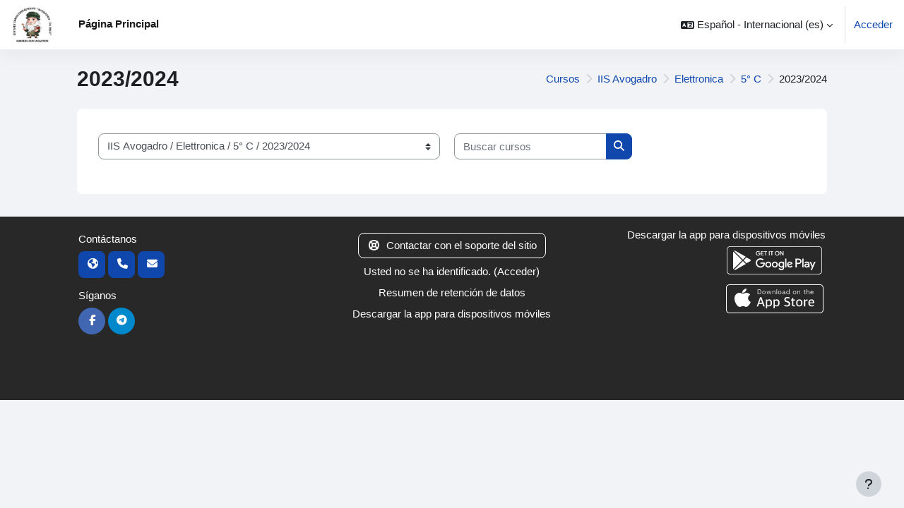

--- FILE ---
content_type: text/html; charset=utf-8
request_url: https://elearning.avogadro-vinci.edu.it/course/index.php?categoryid=163&lang=es
body_size: 10680
content:
<!DOCTYPE html>

<html  dir="ltr" lang="es" xml:lang="es">
<head>
    <title>Todos los cursos | AvoVinciOnline</title>
    <link rel="shortcut icon" href="https://elearning.avogadro-vinci.edu.it/pluginfile.php/1/theme_moove/favicon/1768315889/Logo_Scuola.ico" />
    <meta name="apple-itunes-app" content="app-id=633359593, app-argument=https://elearning.avogadro-vinci.edu.it/course/index.php?categoryid=163"/><link rel="manifest" href="https://elearning.avogadro-vinci.edu.it/admin/tool/mobile/mobile.webmanifest.php" /><meta http-equiv="Content-Type" content="text/html; charset=utf-8" />
<meta name="keywords" content="moodle, Todos los cursos | AvoVinciOnline" />
<link rel="stylesheet" type="text/css" href="https://elearning.avogadro-vinci.edu.it/theme/yui_combo.php?rollup/3.18.1/yui-moodlesimple-min.css" /><script id="firstthemesheet" type="text/css">/** Required in order to fix style inclusion problems in IE with YUI **/</script><link rel="stylesheet" type="text/css" href="https://elearning.avogadro-vinci.edu.it/theme/styles.php/moove/1768315889_1/all" />
<script>
//<![CDATA[
var M = {}; M.yui = {};
M.pageloadstarttime = new Date();
M.cfg = {"wwwroot":"https:\/\/elearning.avogadro-vinci.edu.it","apibase":"https:\/\/elearning.avogadro-vinci.edu.it\/api","homeurl":{},"sesskey":"On2G8yy2GS","sessiontimeout":"7200","sessiontimeoutwarning":1200,"themerev":"1768315889","slasharguments":1,"theme":"moove","iconsystemmodule":"core\/icon_system_fontawesome","jsrev":"1768315889","admin":"admin","svgicons":true,"usertimezone":"Europa\/Roma","language":"es","courseId":1,"courseContextId":2,"contextid":25009,"contextInstanceId":163,"langrev":1768315889,"templaterev":"1768315889","siteId":1,"userId":0};var yui1ConfigFn = function(me) {if(/-skin|reset|fonts|grids|base/.test(me.name)){me.type='css';me.path=me.path.replace(/\.js/,'.css');me.path=me.path.replace(/\/yui2-skin/,'/assets/skins/sam/yui2-skin')}};
var yui2ConfigFn = function(me) {var parts=me.name.replace(/^moodle-/,'').split('-'),component=parts.shift(),module=parts[0],min='-min';if(/-(skin|core)$/.test(me.name)){parts.pop();me.type='css';min=''}
if(module){var filename=parts.join('-');me.path=component+'/'+module+'/'+filename+min+'.'+me.type}else{me.path=component+'/'+component+'.'+me.type}};
YUI_config = {"debug":false,"base":"https:\/\/elearning.avogadro-vinci.edu.it\/lib\/yuilib\/3.18.1\/","comboBase":"https:\/\/elearning.avogadro-vinci.edu.it\/theme\/yui_combo.php?","combine":true,"filter":null,"insertBefore":"firstthemesheet","groups":{"yui2":{"base":"https:\/\/elearning.avogadro-vinci.edu.it\/lib\/yuilib\/2in3\/2.9.0\/build\/","comboBase":"https:\/\/elearning.avogadro-vinci.edu.it\/theme\/yui_combo.php?","combine":true,"ext":false,"root":"2in3\/2.9.0\/build\/","patterns":{"yui2-":{"group":"yui2","configFn":yui1ConfigFn}}},"moodle":{"name":"moodle","base":"https:\/\/elearning.avogadro-vinci.edu.it\/theme\/yui_combo.php?m\/1768315889\/","combine":true,"comboBase":"https:\/\/elearning.avogadro-vinci.edu.it\/theme\/yui_combo.php?","ext":false,"root":"m\/1768315889\/","patterns":{"moodle-":{"group":"moodle","configFn":yui2ConfigFn}},"filter":null,"modules":{"moodle-core-actionmenu":{"requires":["base","event","node-event-simulate"]},"moodle-core-lockscroll":{"requires":["plugin","base-build"]},"moodle-core-notification":{"requires":["moodle-core-notification-dialogue","moodle-core-notification-alert","moodle-core-notification-confirm","moodle-core-notification-exception","moodle-core-notification-ajaxexception"]},"moodle-core-notification-dialogue":{"requires":["base","node","panel","escape","event-key","dd-plugin","moodle-core-widget-focusafterclose","moodle-core-lockscroll"]},"moodle-core-notification-alert":{"requires":["moodle-core-notification-dialogue"]},"moodle-core-notification-confirm":{"requires":["moodle-core-notification-dialogue"]},"moodle-core-notification-exception":{"requires":["moodle-core-notification-dialogue"]},"moodle-core-notification-ajaxexception":{"requires":["moodle-core-notification-dialogue"]},"moodle-core-maintenancemodetimer":{"requires":["base","node"]},"moodle-core-handlebars":{"condition":{"trigger":"handlebars","when":"after"}},"moodle-core-event":{"requires":["event-custom"]},"moodle-core-dragdrop":{"requires":["base","node","io","dom","dd","event-key","event-focus","moodle-core-notification"]},"moodle-core-blocks":{"requires":["base","node","io","dom","dd","dd-scroll","moodle-core-dragdrop","moodle-core-notification"]},"moodle-core-chooserdialogue":{"requires":["base","panel","moodle-core-notification"]},"moodle-core_availability-form":{"requires":["base","node","event","event-delegate","panel","moodle-core-notification-dialogue","json"]},"moodle-course-categoryexpander":{"requires":["node","event-key"]},"moodle-course-dragdrop":{"requires":["base","node","io","dom","dd","dd-scroll","moodle-core-dragdrop","moodle-core-notification","moodle-course-coursebase","moodle-course-util"]},"moodle-course-util":{"requires":["node"],"use":["moodle-course-util-base"],"submodules":{"moodle-course-util-base":{},"moodle-course-util-section":{"requires":["node","moodle-course-util-base"]},"moodle-course-util-cm":{"requires":["node","moodle-course-util-base"]}}},"moodle-course-management":{"requires":["base","node","io-base","moodle-core-notification-exception","json-parse","dd-constrain","dd-proxy","dd-drop","dd-delegate","node-event-delegate"]},"moodle-form-shortforms":{"requires":["node","base","selector-css3","moodle-core-event"]},"moodle-form-dateselector":{"requires":["base","node","overlay","calendar"]},"moodle-question-searchform":{"requires":["base","node"]},"moodle-question-chooser":{"requires":["moodle-core-chooserdialogue"]},"moodle-availability_completion-form":{"requires":["base","node","event","moodle-core_availability-form"]},"moodle-availability_date-form":{"requires":["base","node","event","io","moodle-core_availability-form"]},"moodle-availability_grade-form":{"requires":["base","node","event","moodle-core_availability-form"]},"moodle-availability_group-form":{"requires":["base","node","event","moodle-core_availability-form"]},"moodle-availability_grouping-form":{"requires":["base","node","event","moodle-core_availability-form"]},"moodle-availability_profile-form":{"requires":["base","node","event","moodle-core_availability-form"]},"moodle-mod_assign-history":{"requires":["node","transition"]},"moodle-mod_customcert-rearrange":{"requires":["dd-delegate","dd-drag"]},"moodle-mod_offlinequiz-questionchooser":{"requires":["moodle-core-chooserdialogue","moodle-mod_offlinequiz-util","querystring-parse"]},"moodle-mod_offlinequiz-randomquestion":{"requires":["base","event","node","io","moodle-core-notification-dialogue"]},"moodle-mod_offlinequiz-offlinequizbase":{"requires":["base","node"]},"moodle-mod_offlinequiz-repaginate":{"requires":["base","event","node","io","moodle-core-notification-dialogue"]},"moodle-mod_offlinequiz-autosave":{"requires":["base","node","event","event-valuechange","node-event-delegate","io-form"]},"moodle-mod_offlinequiz-dragdrop":{"requires":["base","node","io","dom","dd","dd-scroll","moodle-core-dragdrop","moodle-core-notification","moodle-mod_offlinequiz-offlinequizbase","moodle-mod_offlinequiz-util-base","moodle-mod_offlinequiz-util-page","moodle-mod_offlinequiz-util-slot","moodle-course-util"]},"moodle-mod_offlinequiz-modform":{"requires":["base","node","event"]},"moodle-mod_offlinequiz-util":{"requires":["node"],"use":["moodle-mod_offlinequiz-util-base"],"submodules":{"moodle-mod_offlinequiz-util-base":{},"moodle-mod_offlinequiz-util-slot":{"requires":["node","moodle-mod_offlinequiz-util-base"]},"moodle-mod_offlinequiz-util-page":{"requires":["node","moodle-mod_offlinequiz-util-base"]}}},"moodle-mod_offlinequiz-toolboxes":{"requires":["base","node","event","event-key","io","moodle-mod_offlinequiz-offlinequizbase","moodle-mod_offlinequiz-util-slot","moodle-core-notification-ajaxexception"]},"moodle-mod_quiz-questionchooser":{"requires":["moodle-core-chooserdialogue","moodle-mod_quiz-util","querystring-parse"]},"moodle-mod_quiz-autosave":{"requires":["base","node","event","event-valuechange","node-event-delegate","io-form","datatype-date-format"]},"moodle-mod_quiz-dragdrop":{"requires":["base","node","io","dom","dd","dd-scroll","moodle-core-dragdrop","moodle-core-notification","moodle-mod_quiz-quizbase","moodle-mod_quiz-util-base","moodle-mod_quiz-util-page","moodle-mod_quiz-util-slot","moodle-course-util"]},"moodle-mod_quiz-modform":{"requires":["base","node","event"]},"moodle-mod_quiz-util":{"requires":["node","moodle-core-actionmenu"],"use":["moodle-mod_quiz-util-base"],"submodules":{"moodle-mod_quiz-util-base":{},"moodle-mod_quiz-util-slot":{"requires":["node","moodle-mod_quiz-util-base"]},"moodle-mod_quiz-util-page":{"requires":["node","moodle-mod_quiz-util-base"]}}},"moodle-mod_quiz-toolboxes":{"requires":["base","node","event","event-key","io","moodle-mod_quiz-quizbase","moodle-mod_quiz-util-slot","moodle-core-notification-ajaxexception"]},"moodle-mod_quiz-quizbase":{"requires":["base","node"]},"moodle-mod_scheduler-studentlist":{"requires":["base","node","event","io"]},"moodle-mod_scheduler-delselected":{"requires":["base","node","event"]},"moodle-mod_scheduler-saveseen":{"requires":["base","node","event"]},"moodle-message_airnotifier-toolboxes":{"requires":["base","node","io"]},"moodle-block_xp-notification":{"requires":["base","node","handlebars","button-plugin","moodle-core-notification-dialogue"]},"moodle-block_xp-rulepicker":{"requires":["base","node","handlebars","moodle-core-notification-dialogue"]},"moodle-block_xp-filters":{"requires":["base","node","moodle-core-dragdrop","moodle-core-notification-confirm","moodle-block_xp-rulepicker"]},"moodle-editor_atto-editor":{"requires":["node","transition","io","overlay","escape","event","event-simulate","event-custom","node-event-html5","node-event-simulate","yui-throttle","moodle-core-notification-dialogue","moodle-editor_atto-rangy","handlebars","timers","querystring-stringify"]},"moodle-editor_atto-plugin":{"requires":["node","base","escape","event","event-outside","handlebars","event-custom","timers","moodle-editor_atto-menu"]},"moodle-editor_atto-menu":{"requires":["moodle-core-notification-dialogue","node","event","event-custom"]},"moodle-editor_atto-rangy":{"requires":[]},"moodle-report_eventlist-eventfilter":{"requires":["base","event","node","node-event-delegate","datatable","autocomplete","autocomplete-filters"]},"moodle-report_loglive-fetchlogs":{"requires":["base","event","node","io","node-event-delegate"]},"moodle-gradereport_history-userselector":{"requires":["escape","event-delegate","event-key","handlebars","io-base","json-parse","moodle-core-notification-dialogue"]},"moodle-qbank_editquestion-chooser":{"requires":["moodle-core-chooserdialogue"]},"moodle-tool_lp-dragdrop-reorder":{"requires":["moodle-core-dragdrop"]},"moodle-assignfeedback_editpdf-editor":{"requires":["base","event","node","io","graphics","json","event-move","event-resize","transition","querystring-stringify-simple","moodle-core-notification-dialog","moodle-core-notification-alert","moodle-core-notification-warning","moodle-core-notification-exception","moodle-core-notification-ajaxexception"]},"moodle-atto_accessibilitychecker-button":{"requires":["color-base","moodle-editor_atto-plugin"]},"moodle-atto_accessibilityhelper-button":{"requires":["moodle-editor_atto-plugin"]},"moodle-atto_align-button":{"requires":["moodle-editor_atto-plugin"]},"moodle-atto_bold-button":{"requires":["moodle-editor_atto-plugin"]},"moodle-atto_charmap-button":{"requires":["moodle-editor_atto-plugin"]},"moodle-atto_clear-button":{"requires":["moodle-editor_atto-plugin"]},"moodle-atto_collapse-button":{"requires":["moodle-editor_atto-plugin"]},"moodle-atto_emojipicker-button":{"requires":["moodle-editor_atto-plugin"]},"moodle-atto_emoticon-button":{"requires":["moodle-editor_atto-plugin"]},"moodle-atto_equation-button":{"requires":["moodle-editor_atto-plugin","moodle-core-event","io","event-valuechange","tabview","array-extras"]},"moodle-atto_h5p-button":{"requires":["moodle-editor_atto-plugin"]},"moodle-atto_html-codemirror":{"requires":["moodle-atto_html-codemirror-skin"]},"moodle-atto_html-beautify":{},"moodle-atto_html-button":{"requires":["promise","moodle-editor_atto-plugin","moodle-atto_html-beautify","moodle-atto_html-codemirror","event-valuechange"]},"moodle-atto_image-button":{"requires":["moodle-editor_atto-plugin"]},"moodle-atto_indent-button":{"requires":["moodle-editor_atto-plugin"]},"moodle-atto_italic-button":{"requires":["moodle-editor_atto-plugin"]},"moodle-atto_link-button":{"requires":["moodle-editor_atto-plugin"]},"moodle-atto_managefiles-usedfiles":{"requires":["node","escape"]},"moodle-atto_managefiles-button":{"requires":["moodle-editor_atto-plugin"]},"moodle-atto_media-button":{"requires":["moodle-editor_atto-plugin","moodle-form-shortforms"]},"moodle-atto_noautolink-button":{"requires":["moodle-editor_atto-plugin"]},"moodle-atto_orderedlist-button":{"requires":["moodle-editor_atto-plugin"]},"moodle-atto_recordrtc-recording":{"requires":["moodle-atto_recordrtc-button"]},"moodle-atto_recordrtc-button":{"requires":["moodle-editor_atto-plugin","moodle-atto_recordrtc-recording"]},"moodle-atto_rtl-button":{"requires":["moodle-editor_atto-plugin"]},"moodle-atto_strike-button":{"requires":["moodle-editor_atto-plugin"]},"moodle-atto_subscript-button":{"requires":["moodle-editor_atto-plugin"]},"moodle-atto_superscript-button":{"requires":["moodle-editor_atto-plugin"]},"moodle-atto_table-button":{"requires":["moodle-editor_atto-plugin","moodle-editor_atto-menu","event","event-valuechange"]},"moodle-atto_teamsmeeting-button":{"requires":["moodle-editor_atto-plugin"]},"moodle-atto_title-button":{"requires":["moodle-editor_atto-plugin"]},"moodle-atto_underline-button":{"requires":["moodle-editor_atto-plugin"]},"moodle-atto_undo-button":{"requires":["moodle-editor_atto-plugin"]},"moodle-atto_unorderedlist-button":{"requires":["moodle-editor_atto-plugin"]},"moodle-atto_wiris-button":{"requires":["moodle-editor_atto-plugin","get"]}}},"gallery":{"name":"gallery","base":"https:\/\/elearning.avogadro-vinci.edu.it\/lib\/yuilib\/gallery\/","combine":true,"comboBase":"https:\/\/elearning.avogadro-vinci.edu.it\/theme\/yui_combo.php?","ext":false,"root":"gallery\/1768315889\/","patterns":{"gallery-":{"group":"gallery"}}}},"modules":{"core_filepicker":{"name":"core_filepicker","fullpath":"https:\/\/elearning.avogadro-vinci.edu.it\/lib\/javascript.php\/1768315889\/repository\/filepicker.js","requires":["base","node","node-event-simulate","json","async-queue","io-base","io-upload-iframe","io-form","yui2-treeview","panel","cookie","datatable","datatable-sort","resize-plugin","dd-plugin","escape","moodle-core_filepicker","moodle-core-notification-dialogue"]},"core_comment":{"name":"core_comment","fullpath":"https:\/\/elearning.avogadro-vinci.edu.it\/lib\/javascript.php\/1768315889\/comment\/comment.js","requires":["base","io-base","node","json","yui2-animation","overlay","escape"]}},"logInclude":[],"logExclude":[],"logLevel":null};
M.yui.loader = {modules: {}};

//]]>
</script>

    <meta name="viewport" content="width=device-width, initial-scale=1.0">
</head>

<body  id="page-course-index-category" class="format-site limitedwidth  path-course path-course-index chrome dir-ltr lang-es yui-skin-sam yui3-skin-sam elearning-avogadro-vinci-edu-it pagelayout-coursecategory course-1 context-25009 category-163 notloggedin theme uses-drawers">
<div id="accessibilitybar" class="fixed-top">
    <div class="container-fluid">
        <div class="bars">
            <div class="fontsize">
                <span>Tamaño de fuente</span>
                <ul>
                    <li><a class="btn btn-default" data-action="decrease" title="Disminuir tamaño de letras" id="fontsize_dec">A-</a></li>
                    <li><a class="btn btn-default" data-action="reset" title="Reiniciar tamaño de letras" id="fontsize_reset">A</a></li>
                    <li><a class="btn btn-default" data-action="increase" title="Disminuir tamaño de letras" id="fontsize_inc">A+</a></li>
                </ul>
            </div>
            <div class="sitecolor">
                <span>Color del sitio</span>
                <ul>
                    <li><a class="btn btn-default" data-action="reset" title="Reiniciar color del sitio" id="sitecolor_color1">R</a></li>
                    <li><a class="btn btn-default" data-action="sitecolor-color-2" title="Bajo contraste 1" id="sitecolor_color2">A</a></li>
                    <li><a class="btn btn-default" data-action="sitecolor-color-3" title="Bajo contraste 2" id="sitecolor_color3">A</a></li>
                    <li><a class="btn btn-default" data-action="sitecolor-color-4" title="Alto contraste" id="sitecolor_color4">A</a></li>
                </ul>
            </div>
        </div>
    </div>
</div>


<div class="toast-wrapper mx-auto py-0 fixed-top" role="status" aria-live="polite"></div>
<div id="page-wrapper" class="d-print-block">

    <div>
    <a class="sr-only sr-only-focusable" href="#maincontent">Salta al contenido principal</a>
</div><script src="https://elearning.avogadro-vinci.edu.it/lib/javascript.php/1768315889/lib/polyfills/polyfill.js"></script>
<script src="https://elearning.avogadro-vinci.edu.it/theme/yui_combo.php?rollup/3.18.1/yui-moodlesimple-min.js"></script><script src="https://elearning.avogadro-vinci.edu.it/lib/javascript.php/1768315889/lib/javascript-static.js"></script>
<script>
//<![CDATA[
document.body.className += ' jsenabled';
//]]>
</script>



    <nav class="navbar fixed-top navbar-light bg-white navbar-expand shadow" aria-label="Navegación del sitio">
    
        <button class="navbar-toggler aabtn d-block d-md-none px-1 my-1 border-0" data-toggler="drawers" data-action="toggle" data-target="theme_moove-drawers-primary">
            <span class="navbar-toggler-icon"></span>
            <span class="sr-only">Panel lateral</span>
        </button>
    
        <a href="https://elearning.avogadro-vinci.edu.it/" class="navbar-brand d-none d-md-flex align-items-center m-0 mr-4 p-0 aabtn">
                <img src="//elearning.avogadro-vinci.edu.it/pluginfile.php/1/theme_moove/logo/1768315889/Logo_Scuola.png" class="logo mr-1" alt="AvoVinciOnline">
        </a>
    
            <div class="primary-navigation">
                <nav class="moremenu navigation">
                    <ul id="moremenu-6966f2c1e27a1-navbar-nav" role="menubar" class="nav more-nav navbar-nav">
                                <li data-key="home" class="nav-item" role="none" data-forceintomoremenu="false">
                                            <a role="menuitem" class="nav-link active "
                                                href="https://elearning.avogadro-vinci.edu.it/"
                                                
                                                aria-current="true"
                                                data-disableactive="true"
                                                
                                            >
                                                Página Principal
                                            </a>
                                </li>
                        <li role="none" class="nav-item dropdown dropdownmoremenu d-none" data-region="morebutton">
                            <a class="dropdown-toggle nav-link " href="#" id="moremenu-dropdown-6966f2c1e27a1" role="menuitem" data-toggle="dropdown" aria-haspopup="true" aria-expanded="false" tabindex="-1">
                                Más
                            </a>
                            <ul class="dropdown-menu dropdown-menu-left" data-region="moredropdown" aria-labelledby="moremenu-dropdown-6966f2c1e27a1" role="menu">
                            </ul>
                        </li>
                    </ul>
                </nav>
            </div>
    
        <ul class="navbar-nav d-none d-md-flex my-1 px-1">
            <!-- page_heading_menu -->
            
        </ul>
    
        <div id="usernavigation" class="navbar-nav ml-auto">
            <div class="navbarcallbacks">
                
            </div>
                <div class="langmenu">
                    <div class="dropdown show">
                        <a href="#" role="button" id="lang-menu-toggle" data-toggle="dropdown" aria-label="Idioma" aria-haspopup="true" aria-controls="lang-action-menu" class="btn dropdown-toggle">
                            <i class="icon fa fa-language fa-fw mr-1" aria-hidden="true"></i>
                            <span class="langbutton">
                                Español - Internacional ‎(es)‎
                            </span>
                            <b class="caret"></b>
                        </a>
                        <div role="menu" aria-labelledby="lang-menu-toggle" id="lang-action-menu" class="dropdown-menu dropdown-menu-right">
                                    <a href="https://elearning.avogadro-vinci.edu.it/course/index.php?categoryid=163&amp;lang=en" class="dropdown-item pl-5" role="menuitem" >
                                        English ‎(en)‎
                                    </a>
                                    <a href="#" class="dropdown-item pl-5" role="menuitem" aria-current="true">
                                        Español - Internacional ‎(es)‎
                                    </a>
                                    <a href="https://elearning.avogadro-vinci.edu.it/course/index.php?categoryid=163&amp;lang=fr" class="dropdown-item pl-5" role="menuitem" >
                                        Français ‎(fr)‎
                                    </a>
                                    <a href="https://elearning.avogadro-vinci.edu.it/course/index.php?categoryid=163&amp;lang=it" class="dropdown-item pl-5" role="menuitem" >
                                        Italiano ‎(it)‎
                                    </a>
                                    <a href="https://elearning.avogadro-vinci.edu.it/course/index.php?categoryid=163&amp;lang=ar" class="dropdown-item pl-5" role="menuitem" >
                                        العربية ‎(ar)‎
                                    </a>
                        </div>
                    </div>
                </div>
                <div class="divider border-left h-75 align-self-center mx-1"></div>
            
            <div class="d-flex align-items-stretch usermenu-container" data-region="usermenu">
                    <div class="usermenu">
                            <span class="login pl-2">
                                    <a href="https://elearning.avogadro-vinci.edu.it/login/index.php">Acceder</a>
                            </span>
                    </div>
            </div>
            
        </div>
    </nav>
    
    

<div  class="drawer drawer-left drawer-primary d-print-none not-initialized" data-region="fixed-drawer" id="theme_moove-drawers-primary" data-preference="" data-state="show-drawer-primary" data-forceopen="0" data-close-on-resize="1">
    <div class="drawerheader">
        <button
            class="btn drawertoggle icon-no-margin hidden"
            data-toggler="drawers"
            data-action="closedrawer"
            data-target="theme_moove-drawers-primary"
            data-toggle="tooltip"
            data-placement="right"
            title="Cerrar caja"
        >
            <i class="icon fa fa-xmark fa-fw " aria-hidden="true" ></i>
        </button>
                    AvoVinciOnline

        <div class="drawerheadercontent hidden">
            
        </div>
    </div>
    <div class="drawercontent drag-container" data-usertour="scroller">
                <div class="list-group">
                <a href="https://elearning.avogadro-vinci.edu.it/" class="list-group-item list-group-item-action active " aria-current="true">
                    Página Principal
                </a>
        </div>

    </div>
</div>

    <div id="page" data-region="mainpage" data-usertour="scroller" class="drawers   drag-container">

        <header id="page-header" class="moove-container-fluid">
    <div class="d-flex flex-wrap">
        <div class="ml-auto d-flex">
            
        </div>
        <div id="course-header">
            
        </div>
    </div>
    <div class="d-sm-flex align-items-center headerandnav">
                <div class="mr-auto">
                    <div class="page-context-header"><div class="page-header-headings"><h1 class="h2">2023/2024</h1></div></div>
                </div>
        <div class="header-actions-container ml-auto" data-region="header-actions-container">
        </div>

            <div class="d-none d-md-block" id="page-navbar">
                <nav aria-label="Barra de navegación">
    <ol class="breadcrumb">
                <li class="breadcrumb-item">
                    <a href="https://elearning.avogadro-vinci.edu.it/course/index.php"
                        
                        
                        
                    >
                        Cursos
                    </a>
                </li>
        
                <li class="breadcrumb-item">
                    <a href="https://elearning.avogadro-vinci.edu.it/course/index.php?categoryid=63"
                        
                        
                        
                    >
                        IIS Avogadro
                    </a>
                </li>
        
                <li class="breadcrumb-item">
                    <a href="https://elearning.avogadro-vinci.edu.it/course/index.php?categoryid=50"
                        
                        
                        
                    >
                        Elettronica
                    </a>
                </li>
        
                <li class="breadcrumb-item">
                    <a href="https://elearning.avogadro-vinci.edu.it/course/index.php?categoryid=76"
                        
                        
                        
                    >
                        5° C
                    </a>
                </li>
        
                <li class="breadcrumb-item">
                    <span >
                        2023/2024
                    </span>
                </li>
        </ol>
</nav>
            </div>
    </div>
</header>

        <div id="topofscroll" class="main-inner">
            <div class="drawer-toggles d-flex">
            </div>

            <div id="page-content" class="d-print-block">
                <div id="region-main-box">
                    <section id="region-main" aria-label="Contenido">

                        <span class="notifications" id="user-notifications"></span>
                        <div role="main"><span id="maincontent"></span><span></span><div class="container-fluid tertiary-navigation" id="action_bar">
    <div class="row">
            <div class="navitem">
                <div class="urlselect text-truncate w-100">
                    <form method="post" action="https://elearning.avogadro-vinci.edu.it/course/jumpto.php" class="d-flex flex-wrap align-items-center" id="url_select_f6966f2c1dfb031">
                        <input type="hidden" name="sesskey" value="On2G8yy2GS">
                            <label for="url_select6966f2c1dfb032" class="sr-only">
                                Categorías
                            </label>
                        <select  id="url_select6966f2c1dfb032" class="custom-select urlselect text-truncate w-100" name="jump"
                                 >
                                    <option value="/course/index.php?categoryid=63"  >IIS Avogadro</option>
                                    <option value="/course/index.php?categoryid=50"  >IIS Avogadro / Elettronica</option>
                                    <option value="/course/index.php?categoryid=72"  >IIS Avogadro / Elettronica / 1° C</option>
                                    <option value="/course/index.php?categoryid=204"  >IIS Avogadro / Elettronica / 1° C / 2025/2026</option>
                                    <option value="/course/index.php?categoryid=181"  >IIS Avogadro / Elettronica / 1° C / 2024/2025</option>
                                    <option value="/course/index.php?categoryid=159"  >IIS Avogadro / Elettronica / 1° C / 2023/2024</option>
                                    <option value="/course/index.php?categoryid=139"  >IIS Avogadro / Elettronica / 1° C / 2022/2023</option>
                                    <option value="/course/index.php?categoryid=119"  >IIS Avogadro / Elettronica / 1° C / 2021/2022</option>
                                    <option value="/course/index.php?categoryid=99"  >IIS Avogadro / Elettronica / 1° C / 2020/2021</option>
                                    <option value="/course/index.php?categoryid=94"  >IIS Avogadro / Elettronica / 1° C / 2019/2020</option>
                                    <option value="/course/index.php?categoryid=73"  >IIS Avogadro / Elettronica / 2° C</option>
                                    <option value="/course/index.php?categoryid=205"  >IIS Avogadro / Elettronica / 2° C / 2025/2026</option>
                                    <option value="/course/index.php?categoryid=182"  >IIS Avogadro / Elettronica / 2° C / 2024/2025</option>
                                    <option value="/course/index.php?categoryid=160"  >IIS Avogadro / Elettronica / 2° C / 2023/2024</option>
                                    <option value="/course/index.php?categoryid=140"  >IIS Avogadro / Elettronica / 2° C / 2022/2023</option>
                                    <option value="/course/index.php?categoryid=120"  >IIS Avogadro / Elettronica / 2° C / 2021/2022</option>
                                    <option value="/course/index.php?categoryid=100"  >IIS Avogadro / Elettronica / 2° C / 2020/2021</option>
                                    <option value="/course/index.php?categoryid=95"  >IIS Avogadro / Elettronica / 2° C / 2019/2020</option>
                                    <option value="/course/index.php?categoryid=74"  >IIS Avogadro / Elettronica / 3° C</option>
                                    <option value="/course/index.php?categoryid=206"  >IIS Avogadro / Elettronica / 3° C / 2025/2026</option>
                                    <option value="/course/index.php?categoryid=183"  >IIS Avogadro / Elettronica / 3° C / 2024/2025</option>
                                    <option value="/course/index.php?categoryid=161"  >IIS Avogadro / Elettronica / 3° C / 2023/2024</option>
                                    <option value="/course/index.php?categoryid=141"  >IIS Avogadro / Elettronica / 3° C / 2022/2023</option>
                                    <option value="/course/index.php?categoryid=121"  >IIS Avogadro / Elettronica / 3° C / 2021/2022</option>
                                    <option value="/course/index.php?categoryid=101"  >IIS Avogadro / Elettronica / 3° C / 2020/2021</option>
                                    <option value="/course/index.php?categoryid=96"  >IIS Avogadro / Elettronica / 3° C / 2019/2020</option>
                                    <option value="/course/index.php?categoryid=75"  >IIS Avogadro / Elettronica / 4° C</option>
                                    <option value="/course/index.php?categoryid=207"  >IIS Avogadro / Elettronica / 4° C / 2025/2026</option>
                                    <option value="/course/index.php?categoryid=184"  >IIS Avogadro / Elettronica / 4° C / 2024/2025</option>
                                    <option value="/course/index.php?categoryid=162"  >IIS Avogadro / Elettronica / 4° C / 2023/2024</option>
                                    <option value="/course/index.php?categoryid=142"  >IIS Avogadro / Elettronica / 4° C / 2022/2023</option>
                                    <option value="/course/index.php?categoryid=122"  >IIS Avogadro / Elettronica / 4° C / 2021/2022</option>
                                    <option value="/course/index.php?categoryid=102"  >IIS Avogadro / Elettronica / 4° C / 2020/2021</option>
                                    <option value="/course/index.php?categoryid=97"  >IIS Avogadro / Elettronica / 4° C / 2019/2020</option>
                                    <option value="/course/index.php?categoryid=76"  >IIS Avogadro / Elettronica / 5° C</option>
                                    <option value="/course/index.php?categoryid=208"  >IIS Avogadro / Elettronica / 5° C / 2025/2026</option>
                                    <option value="/course/index.php?categoryid=185"  >IIS Avogadro / Elettronica / 5° C / 2024/2025</option>
                                    <option value="/course/index.php?categoryid=163" selected >IIS Avogadro / Elettronica / 5° C / 2023/2024</option>
                                    <option value="/course/index.php?categoryid=143"  >IIS Avogadro / Elettronica / 5° C / 2022/2023</option>
                                    <option value="/course/index.php?categoryid=123"  >IIS Avogadro / Elettronica / 5° C / 2021/2022</option>
                                    <option value="/course/index.php?categoryid=103"  >IIS Avogadro / Elettronica / 5° C / 2020/2021</option>
                                    <option value="/course/index.php?categoryid=98"  >IIS Avogadro / Elettronica / 5° C / 2019/2020</option>
                                    <option value="/course/index.php?categoryid=52"  >IIS Avogadro / Liceo Scientifico Scienze Applicate</option>
                                    <option value="/course/index.php?categoryid=53"  >IIS Avogadro / Liceo Scientifico Scienze Applicate / 1° L</option>
                                    <option value="/course/index.php?categoryid=209"  >IIS Avogadro / Liceo Scientifico Scienze Applicate / 1° L / 2025/2026</option>
                                    <option value="/course/index.php?categoryid=186"  >IIS Avogadro / Liceo Scientifico Scienze Applicate / 1° L / 2024/2025</option>
                                    <option value="/course/index.php?categoryid=166"  >IIS Avogadro / Liceo Scientifico Scienze Applicate / 1° L / 2023/2024</option>
                                    <option value="/course/index.php?categoryid=144"  >IIS Avogadro / Liceo Scientifico Scienze Applicate / 1° L / 2022/2023</option>
                                    <option value="/course/index.php?categoryid=124"  >IIS Avogadro / Liceo Scientifico Scienze Applicate / 1° L / 2021/2022</option>
                                    <option value="/course/index.php?categoryid=104"  >IIS Avogadro / Liceo Scientifico Scienze Applicate / 1° L / 2020/2021</option>
                                    <option value="/course/index.php?categoryid=89"  >IIS Avogadro / Liceo Scientifico Scienze Applicate / 1° L / 2019/2020</option>
                                    <option value="/course/index.php?categoryid=54"  >IIS Avogadro / Liceo Scientifico Scienze Applicate / 2° L</option>
                                    <option value="/course/index.php?categoryid=210"  >IIS Avogadro / Liceo Scientifico Scienze Applicate / 2° L / 2025/2026</option>
                                    <option value="/course/index.php?categoryid=187"  >IIS Avogadro / Liceo Scientifico Scienze Applicate / 2° L / 2024/2025</option>
                                    <option value="/course/index.php?categoryid=167"  >IIS Avogadro / Liceo Scientifico Scienze Applicate / 2° L / 2023/2024</option>
                                    <option value="/course/index.php?categoryid=145"  >IIS Avogadro / Liceo Scientifico Scienze Applicate / 2° L / 2022/2023</option>
                                    <option value="/course/index.php?categoryid=125"  >IIS Avogadro / Liceo Scientifico Scienze Applicate / 2° L / 2021/2022</option>
                                    <option value="/course/index.php?categoryid=105"  >IIS Avogadro / Liceo Scientifico Scienze Applicate / 2° L / 2020/2021</option>
                                    <option value="/course/index.php?categoryid=90"  >IIS Avogadro / Liceo Scientifico Scienze Applicate / 2° L / 2019/2020</option>
                                    <option value="/course/index.php?categoryid=55"  >IIS Avogadro / Liceo Scientifico Scienze Applicate / 3° L</option>
                                    <option value="/course/index.php?categoryid=211"  >IIS Avogadro / Liceo Scientifico Scienze Applicate / 3° L / 2025/2026</option>
                                    <option value="/course/index.php?categoryid=188"  >IIS Avogadro / Liceo Scientifico Scienze Applicate / 3° L / 2024/2025</option>
                                    <option value="/course/index.php?categoryid=168"  >IIS Avogadro / Liceo Scientifico Scienze Applicate / 3° L / 2023/2024</option>
                                    <option value="/course/index.php?categoryid=146"  >IIS Avogadro / Liceo Scientifico Scienze Applicate / 3° L / 2022/2023</option>
                                    <option value="/course/index.php?categoryid=126"  >IIS Avogadro / Liceo Scientifico Scienze Applicate / 3° L / 2021/2022</option>
                                    <option value="/course/index.php?categoryid=106"  >IIS Avogadro / Liceo Scientifico Scienze Applicate / 3° L / 2020/2021</option>
                                    <option value="/course/index.php?categoryid=91"  >IIS Avogadro / Liceo Scientifico Scienze Applicate / 3° L / 2019/2020</option>
                                    <option value="/course/index.php?categoryid=56"  >IIS Avogadro / Liceo Scientifico Scienze Applicate / 4° L</option>
                                    <option value="/course/index.php?categoryid=212"  >IIS Avogadro / Liceo Scientifico Scienze Applicate / 4° L / 2025/2026</option>
                                    <option value="/course/index.php?categoryid=189"  >IIS Avogadro / Liceo Scientifico Scienze Applicate / 4° L / 2024/2025</option>
                                    <option value="/course/index.php?categoryid=169"  >IIS Avogadro / Liceo Scientifico Scienze Applicate / 4° L / 2023/2024</option>
                                    <option value="/course/index.php?categoryid=147"  >IIS Avogadro / Liceo Scientifico Scienze Applicate / 4° L / 2022/2023</option>
                                    <option value="/course/index.php?categoryid=127"  >IIS Avogadro / Liceo Scientifico Scienze Applicate / 4° L / 2021/2022</option>
                                    <option value="/course/index.php?categoryid=107"  >IIS Avogadro / Liceo Scientifico Scienze Applicate / 4° L / 2020/2021</option>
                                    <option value="/course/index.php?categoryid=92"  >IIS Avogadro / Liceo Scientifico Scienze Applicate / 4° L / 2019/2020</option>
                                    <option value="/course/index.php?categoryid=57"  >IIS Avogadro / Liceo Scientifico Scienze Applicate / 5° L</option>
                                    <option value="/course/index.php?categoryid=213"  >IIS Avogadro / Liceo Scientifico Scienze Applicate / 5° L / 2025/2026</option>
                                    <option value="/course/index.php?categoryid=190"  >IIS Avogadro / Liceo Scientifico Scienze Applicate / 5° L / 2024/2025</option>
                                    <option value="/course/index.php?categoryid=170"  >IIS Avogadro / Liceo Scientifico Scienze Applicate / 5° L / 2023/2024</option>
                                    <option value="/course/index.php?categoryid=148"  >IIS Avogadro / Liceo Scientifico Scienze Applicate / 5° L / 2022/2023</option>
                                    <option value="/course/index.php?categoryid=128"  >IIS Avogadro / Liceo Scientifico Scienze Applicate / 5° L / 2021/2022</option>
                                    <option value="/course/index.php?categoryid=108"  >IIS Avogadro / Liceo Scientifico Scienze Applicate / 5° L / 2020/2021</option>
                                    <option value="/course/index.php?categoryid=93"  >IIS Avogadro / Liceo Scientifico Scienze Applicate / 5° L / 2019/2020</option>
                                    <option value="/course/index.php?categoryid=49"  >IIS Avogadro / Meccanica</option>
                                    <option value="/course/index.php?categoryid=67"  >IIS Avogadro / Meccanica / 1° B</option>
                                    <option value="/course/index.php?categoryid=214"  >IIS Avogadro / Meccanica / 1° B / 2025/2026</option>
                                    <option value="/course/index.php?categoryid=191"  >IIS Avogadro / Meccanica / 1° B / 2024/2025</option>
                                    <option value="/course/index.php?categoryid=171"  >IIS Avogadro / Meccanica / 1° B / 2023/2024</option>
                                    <option value="/course/index.php?categoryid=149"  >IIS Avogadro / Meccanica / 1° B / 2022/2023</option>
                                    <option value="/course/index.php?categoryid=129"  >IIS Avogadro / Meccanica / 1° B / 2021/2022</option>
                                    <option value="/course/index.php?categoryid=114"  >IIS Avogadro / Meccanica / 1° B / 2020/2021</option>
                                    <option value="/course/index.php?categoryid=78"  >IIS Avogadro / Meccanica / 1° B / 2019/2020</option>
                                    <option value="/course/index.php?categoryid=68"  >IIS Avogadro / Meccanica / 2° B</option>
                                    <option value="/course/index.php?categoryid=215"  >IIS Avogadro / Meccanica / 2° B / 2025/2026</option>
                                    <option value="/course/index.php?categoryid=192"  >IIS Avogadro / Meccanica / 2° B / 2024/2025</option>
                                    <option value="/course/index.php?categoryid=172"  >IIS Avogadro / Meccanica / 2° B / 2023/2024</option>
                                    <option value="/course/index.php?categoryid=150"  >IIS Avogadro / Meccanica / 2° B / 2022/2023</option>
                                    <option value="/course/index.php?categoryid=130"  >IIS Avogadro / Meccanica / 2° B / 2021/2022</option>
                                    <option value="/course/index.php?categoryid=115"  >IIS Avogadro / Meccanica / 2° B / 2020/2021</option>
                                    <option value="/course/index.php?categoryid=79"  >IIS Avogadro / Meccanica / 2° B / 2019/2020</option>
                                    <option value="/course/index.php?categoryid=69"  >IIS Avogadro / Meccanica / 3° B</option>
                                    <option value="/course/index.php?categoryid=216"  >IIS Avogadro / Meccanica / 3° B / 2025/2026</option>
                                    <option value="/course/index.php?categoryid=193"  >IIS Avogadro / Meccanica / 3° B / 2024/2025</option>
                                    <option value="/course/index.php?categoryid=173"  >IIS Avogadro / Meccanica / 3° B / 2023/2024</option>
                                    <option value="/course/index.php?categoryid=151"  >IIS Avogadro / Meccanica / 3° B / 2022/2023</option>
                                    <option value="/course/index.php?categoryid=131"  >IIS Avogadro / Meccanica / 3° B / 2021/2022</option>
                                    <option value="/course/index.php?categoryid=116"  >IIS Avogadro / Meccanica / 3° B / 2020/2021</option>
                                    <option value="/course/index.php?categoryid=80"  >IIS Avogadro / Meccanica / 3° B / 2019/2020</option>
                                    <option value="/course/index.php?categoryid=70"  >IIS Avogadro / Meccanica / 4° B</option>
                                    <option value="/course/index.php?categoryid=217"  >IIS Avogadro / Meccanica / 4° B / 2025/2026</option>
                                    <option value="/course/index.php?categoryid=194"  >IIS Avogadro / Meccanica / 4° B / 2024/2025</option>
                                    <option value="/course/index.php?categoryid=174"  >IIS Avogadro / Meccanica / 4° B / 2023/2024</option>
                                    <option value="/course/index.php?categoryid=152"  >IIS Avogadro / Meccanica / 4° B / 2022/2023</option>
                                    <option value="/course/index.php?categoryid=132"  >IIS Avogadro / Meccanica / 4° B / 2021/2022</option>
                                    <option value="/course/index.php?categoryid=117"  >IIS Avogadro / Meccanica / 4° B / 2020/2021</option>
                                    <option value="/course/index.php?categoryid=81"  >IIS Avogadro / Meccanica / 4° B / 2019/2020</option>
                                    <option value="/course/index.php?categoryid=71"  >IIS Avogadro / Meccanica / 5° B</option>
                                    <option value="/course/index.php?categoryid=218"  >IIS Avogadro / Meccanica / 5° B / 2025/2026</option>
                                    <option value="/course/index.php?categoryid=197"  >IIS Avogadro / Meccanica / 5° B / 2024/2025</option>
                                    <option value="/course/index.php?categoryid=175"  >IIS Avogadro / Meccanica / 5° B / 2023/2024</option>
                                    <option value="/course/index.php?categoryid=153"  >IIS Avogadro / Meccanica / 5° B / 2022/2023</option>
                                    <option value="/course/index.php?categoryid=133"  >IIS Avogadro / Meccanica / 5° B / 2021/2022</option>
                                    <option value="/course/index.php?categoryid=118"  >IIS Avogadro / Meccanica / 5° B / 2020/2021</option>
                                    <option value="/course/index.php?categoryid=82"  >IIS Avogadro / Meccanica / 5° B / 2019/2020</option>
                                    <option value="/course/index.php?categoryid=51"  >IIS Avogadro / Moda</option>
                                    <option value="/course/index.php?categoryid=58"  >IIS Avogadro / Moda / 1° P</option>
                                    <option value="/course/index.php?categoryid=219"  >IIS Avogadro / Moda / 1° P / 2025/2026</option>
                                    <option value="/course/index.php?categoryid=199"  >IIS Avogadro / Moda / 1° P / 2024/2025</option>
                                    <option value="/course/index.php?categoryid=176"  >IIS Avogadro / Moda / 1° P / 2023/2024</option>
                                    <option value="/course/index.php?categoryid=154"  >IIS Avogadro / Moda / 1° P / 2022/2023</option>
                                    <option value="/course/index.php?categoryid=134"  >IIS Avogadro / Moda / 1° P / 2021/2022</option>
                                    <option value="/course/index.php?categoryid=109"  >IIS Avogadro / Moda / 1° P / 2020/2021</option>
                                    <option value="/course/index.php?categoryid=83"  >IIS Avogadro / Moda / 1° P / 2019/2020</option>
                                    <option value="/course/index.php?categoryid=59"  >IIS Avogadro / Moda / 2° P</option>
                                    <option value="/course/index.php?categoryid=220"  >IIS Avogadro / Moda / 2° P / 2025/2026</option>
                                    <option value="/course/index.php?categoryid=200"  >IIS Avogadro / Moda / 2° P / 2024/2025</option>
                                    <option value="/course/index.php?categoryid=177"  >IIS Avogadro / Moda / 2° P / 2023/2024</option>
                                    <option value="/course/index.php?categoryid=155"  >IIS Avogadro / Moda / 2° P / 2022/2023</option>
                                    <option value="/course/index.php?categoryid=135"  >IIS Avogadro / Moda / 2° P / 2021/2022</option>
                                    <option value="/course/index.php?categoryid=110"  >IIS Avogadro / Moda / 2° P / 2020/2021</option>
                                    <option value="/course/index.php?categoryid=84"  >IIS Avogadro / Moda / 2° P / 2019/2020</option>
                                    <option value="/course/index.php?categoryid=60"  >IIS Avogadro / Moda / 3° P</option>
                                    <option value="/course/index.php?categoryid=221"  >IIS Avogadro / Moda / 3° P / 2025/2026</option>
                                    <option value="/course/index.php?categoryid=201"  >IIS Avogadro / Moda / 3° P / 2024/2025</option>
                                    <option value="/course/index.php?categoryid=178"  >IIS Avogadro / Moda / 3° P / 2023/2024</option>
                                    <option value="/course/index.php?categoryid=156"  >IIS Avogadro / Moda / 3° P / 2022/2023</option>
                                    <option value="/course/index.php?categoryid=136"  >IIS Avogadro / Moda / 3° P / 2021/2022</option>
                                    <option value="/course/index.php?categoryid=111"  >IIS Avogadro / Moda / 3° P / 2020/2021</option>
                                    <option value="/course/index.php?categoryid=85"  >IIS Avogadro / Moda / 3° P / 2019/2020</option>
                                    <option value="/course/index.php?categoryid=61"  >IIS Avogadro / Moda / 4° P</option>
                                    <option value="/course/index.php?categoryid=222"  >IIS Avogadro / Moda / 4° P / 2025/2026</option>
                                    <option value="/course/index.php?categoryid=202"  >IIS Avogadro / Moda / 4° P / 2024/2025</option>
                                    <option value="/course/index.php?categoryid=179"  >IIS Avogadro / Moda / 4° P / 2023/2024</option>
                                    <option value="/course/index.php?categoryid=157"  >IIS Avogadro / Moda / 4° P / 2022/2023</option>
                                    <option value="/course/index.php?categoryid=137"  >IIS Avogadro / Moda / 4° P / 2021/2022</option>
                                    <option value="/course/index.php?categoryid=112"  >IIS Avogadro / Moda / 4° P / 2020/2021</option>
                                    <option value="/course/index.php?categoryid=86"  >IIS Avogadro / Moda / 4° P / 2019/2020</option>
                                    <option value="/course/index.php?categoryid=62"  >IIS Avogadro / Moda / 5° P</option>
                                    <option value="/course/index.php?categoryid=223"  >IIS Avogadro / Moda / 5° P / 2025/2026</option>
                                    <option value="/course/index.php?categoryid=203"  >IIS Avogadro / Moda / 5° P / 2024/2025</option>
                                    <option value="/course/index.php?categoryid=180"  >IIS Avogadro / Moda / 5° P / 2023/2024</option>
                                    <option value="/course/index.php?categoryid=158"  >IIS Avogadro / Moda / 5° P / 2022/2023</option>
                                    <option value="/course/index.php?categoryid=138"  >IIS Avogadro / Moda / 5° P / 2021/2022</option>
                                    <option value="/course/index.php?categoryid=113"  >IIS Avogadro / Moda / 5° P / 2020/2021</option>
                                    <option value="/course/index.php?categoryid=87"  >IIS Avogadro / Moda / 5° P / 2019/2020</option>
                                    <option value="/course/index.php?categoryid=65"  >IIS Avogadro / Chimica-Geometri</option>
                                    <option value="/course/index.php?categoryid=88"  >IIS Avogadro / Chimica-Geometri / 2019/2020</option>
                                    <option value="/course/index.php?categoryid=77"  >IIS Avogadro / Archiviati</option>
                                    <option value="/course/index.php?categoryid=17"  >IIS Avogadro / Archiviati / INFORMATICA</option>
                                    <option value="/course/index.php?categoryid=19"  >IIS Avogadro / Archiviati / INFORMATICA / ITT</option>
                                    <option value="/course/index.php?categoryid=38"  >IIS Avogadro / Archiviati / INFORMATICA / LSSA</option>
                                    <option value="/course/index.php?categoryid=44"  >IIS Avogadro / Archiviati / INFORMATICA / Moda</option>
                                    <option value="/course/index.php?categoryid=46"  >IIS Avogadro / Archiviati / INGLESE</option>
                                    <option value="/course/index.php?categoryid=3"  >IIS Avogadro / Archiviati / LETTERE</option>
                                    <option value="/course/index.php?categoryid=64"  >Comprensivo Vinci</option>
                                    <option value="/course/index.php?categoryid=47"  >ICDL</option>
                                    <option value="/course/index.php?categoryid=1"  >Miscellaneous</option>
                        </select>
                            <noscript>
                                <input type="submit" class="btn btn-secondary ms-1" value="Ir">
                            </noscript>
                    </form>
                </div>
            </div>
            <div class="navitem">
                <div class="simplesearchform ">
                    <form autocomplete="off" action="https://elearning.avogadro-vinci.edu.it/course/search.php" method="get" accept-charset="utf-8" class="mform d-flex flex-wrap align-items-center simplesearchform">
                    <div class="input-group">
                        <label for="searchinput-6966f2c1e04066966f2c1dfb033">
                            <span class="sr-only">Buscar cursos</span>
                        </label>
                        <input type="text"
                           id="searchinput-6966f2c1e04066966f2c1dfb033"
                           class="form-control"
                           placeholder="Buscar cursos"
                           aria-label="Buscar cursos"
                           name="search"
                           data-region="input"
                           autocomplete="off"
                           value=""
                        >
                        <div class="input-group-append">
                            <button type="submit"
                                class="btn  btn-primary search-icon"
                                
                            >
                                <i class="icon fa fa-magnifying-glass fa-fw " aria-hidden="true" ></i>
                                <span class="sr-only">Buscar cursos</span>
                            </button>
                        </div>
                
                    </div>
                    </form>
                </div>            </div>
    </div>
</div></div>
                        
                        

                    </section>
                </div>
            </div>
        </div>

        
        <footer id="page-footer">
            <div class="moove-container-fluid footer-columns">
                <div class="row">
                    <div class="col-md-4 column-left">
                        <div class="contact">
                            <h3 class="footer-title">Contáctanos</h3>
        
                            <ul>
                                    <li>
                                        <a href="https://avogadro-vinci.edu.it/" target="_blank" class="website btn btn-link">
                                            <i class="fa fa-globe"></i>
                                        </a>
                                    </li>
                                    <li>
                                        <a href="tel:0577778252" target="_blank" class="mobile btn btn-link">
                                            <i class="fa fa-phone"></i>
                                        </a>
                                    </li>
                                    <li>
                                        <a href="mailto:SIIC81500V@istruzione.it" target="_blank" class="mail btn btn-link">
                                            <i class="fa fa-envelope"></i>
                                        </a>
                                    </li>
                            </ul>
                        </div>
        
                        <div class="socialnetworks">
                            <h3 class="footer-title">Síganos</h3>
        
                            <ul class="mb-0">
                                    <li>
                                        <a href="https://www.facebook.com/AvogadroVinci" target="_blank" class="facebook btn btn-link btn-rounded">
                                            <i class="fa fa-facebook"></i>
                                        </a>
                                    </li>
        
        
        
        
        
        
                                    <li>
                                        <a href="https://t.me/s/avogadrovinci" target="_blank" class="telegram btn btn-link btn-rounded">
                                            <i class="fa fa-telegram"></i>
                                        </a>
                                    </li>
                            </ul>
                        </div>
                    </div>
                    <div class="col-md-4 column-center">
                            <div class="supportemail"><a href="https://elearning.avogadro-vinci.edu.it/user/contactsitesupport.php" class="btn contactsitesupport btn-outline-info"><i class="icon fa fa-life-ring fa-fw iconhelp icon-pre" aria-hidden="true" ></i>Contactar con el soporte del sitio</a></div>
        
                        <div class="logininfo">Usted no se ha identificado. (<a href="https://elearning.avogadro-vinci.edu.it/login/index.php">Acceder</a>)</div>
        
                        <div class="tool_dataprivacy"><a href="https://elearning.avogadro-vinci.edu.it/admin/tool/dataprivacy/summary.php">Resumen de retención de datos</a></div><div><a class="mobilelink" href="https://download.moodle.org/mobile?version=2024100708.02&amp;lang=es&amp;iosappid=633359593&amp;androidappid=com.moodle.moodlemobile&amp;siteurl=https%3A%2F%2Felearning.avogadro-vinci.edu.it">Descargar la app para dispositivos móviles</a></div>
        
                        <div class="tool_usertours-resettourcontainer"></div>
                    </div>
                    <div class="col-md-4 column-right">
                                <a href="https://download.moodle.org/mobile">Descargar la app para dispositivos móviles</a>
                            <div class="stores">
                                    <a href="https://play.google.com/store/apps/details?id=com.moodle.moodlemobile">
                                        <img src="https://elearning.avogadro-vinci.edu.it/theme/moove/pix/store_google.svg" alt="Play Store">
                                    </a>
                                    <a class="mt-1" href="https://apps.apple.com/app/id633359593">
                                        <img src="https://elearning.avogadro-vinci.edu.it/theme/moove/pix/store_apple.svg" alt="App Store">
                                    </a>
                            </div>
                    </div>
                </div>
            </div>
        
            <div class="footer-content-debugging footer-dark bg-dark text-light">
                <div class="moove-container-fluid footer-dark-inner">
                    
                </div>
            </div>
        
            <div data-region="footer-container-popover">
                <button class="btn btn-icon bg-secondary icon-no-margin btn-footer-popover" data-action="footer-popover" aria-label="Mostrar pie de página">
                    <i class="icon fa fa-question fa-fw " aria-hidden="true" ></i>
                </button>
            </div>
            <div class="footer-content-popover container" data-region="footer-content-popover">
                    <div class="footer-section p-3 border-bottom">
        
                    </div>
                <div class="footer-section p-3">
                    <div>Desarrollado por <a href="https://moodle.com">Moodle</a></div>
                </div>
            </div>
        
            <div class="copyright">
                <div class="madeby">
                    <p>Este tema fue desarrollado por</p>
                    <a href="https://conecti.me">
                        <img src="https://elearning.avogadro-vinci.edu.it/theme/moove/pix/logo_conectime.svg" alt="Conecti.me" style="height: 40px;">
                    </a>
                </div>
            </div>
        </footer>
        
        <script>
//<![CDATA[
var require = {
    baseUrl : 'https://elearning.avogadro-vinci.edu.it/lib/requirejs.php/1768315889/',
    // We only support AMD modules with an explicit define() statement.
    enforceDefine: true,
    skipDataMain: true,
    waitSeconds : 0,

    paths: {
        jquery: 'https://elearning.avogadro-vinci.edu.it/lib/javascript.php/1768315889/lib/jquery/jquery-3.7.1.min',
        jqueryui: 'https://elearning.avogadro-vinci.edu.it/lib/javascript.php/1768315889/lib/jquery/ui-1.13.2/jquery-ui.min',
        jqueryprivate: 'https://elearning.avogadro-vinci.edu.it/lib/javascript.php/1768315889/lib/requirejs/jquery-private'
    },

    // Custom jquery config map.
    map: {
      // '*' means all modules will get 'jqueryprivate'
      // for their 'jquery' dependency.
      '*': { jquery: 'jqueryprivate' },

      // 'jquery-private' wants the real jQuery module
      // though. If this line was not here, there would
      // be an unresolvable cyclic dependency.
      jqueryprivate: { jquery: 'jquery' }
    }
};

//]]>
</script>
<script src="https://elearning.avogadro-vinci.edu.it/lib/javascript.php/1768315889/lib/requirejs/require.min.js"></script>
<script>
//<![CDATA[
M.util.js_pending("core/first");
require(['core/first'], function() {
require(['core/prefetch'])
;
require(["media_videojs/loader"], function(loader) {
    loader.setUp('es');
});;
M.util.js_pending('filter_mathjaxloader/loader'); require(['filter_mathjaxloader/loader'], function(amd) {amd.configure({"mathjaxconfig":"MathJax.Hub.Config({\r\n    config: [\"Accessible.js\", \"Safe.js\"],\r\n    errorSettings: { message: [\"!\"] },\r\n    skipStartupTypeset: true,\r\n    messageStyle: \"none\"\r\n});\r\n","lang":"es"}); M.util.js_complete('filter_mathjaxloader/loader');});;

        require(['jquery', 'core/custom_interaction_events'], function($, CustomEvents) {
            CustomEvents.define('#url_select6966f2c1dfb032', [CustomEvents.events.accessibleChange]);
            $('#url_select6966f2c1dfb032').on(CustomEvents.events.accessibleChange, function() {
                if ($(this).val()) {
                    $('#url_select_f6966f2c1dfb031').submit();
                }
            });
        });
    ;

    require(['theme_moove/accessibilitybar'], function(AccessibilityBar) {
        AccessibilityBar.init();
    });
;

    require(['core/moremenu'], function(moremenu) {
        moremenu(document.querySelector('#moremenu-6966f2c1e27a1-navbar-nav'));
    });
;

    require(['core/usermenu', 'theme_moove/accessibilitysettings'], function(UserMenu, AccessibilitySettings) {
        UserMenu.init();

        AccessibilitySettings.init();
    });
;

M.util.js_pending('theme_boost/drawers:load');
require(['theme_boost/drawers'], function() {
    M.util.js_complete('theme_boost/drawers:load');
});
;

    require(['theme_boost/footer-popover'], function(FooterPopover) {
        FooterPopover.init();
    });
;

M.util.js_pending('theme_boost/loader');
require(['theme_boost/loader', 'theme_boost/drawer'], function(Loader, Drawer) {
    Drawer.init();
    M.util.js_complete('theme_boost/loader');
});
;
M.util.js_pending('core/notification'); require(['core/notification'], function(amd) {amd.init(25009, []); M.util.js_complete('core/notification');});;
M.util.js_pending('core/log'); require(['core/log'], function(amd) {amd.setConfig({"level":"warn"}); M.util.js_complete('core/log');});;
M.util.js_pending('core/page_global'); require(['core/page_global'], function(amd) {amd.init(); M.util.js_complete('core/page_global');});;
M.util.js_pending('core/utility'); require(['core/utility'], function(amd) {M.util.js_complete('core/utility');});;
M.util.js_pending('core/storage_validation'); require(['core/storage_validation'], function(amd) {amd.init(null); M.util.js_complete('core/storage_validation');});
    M.util.js_complete("core/first");
});
//]]>
</script>
<script src="https://cdn.jsdelivr.net/npm/mathjax@2.7.9/MathJax.js?delayStartupUntil=configured"></script>
<script>
//<![CDATA[
M.str = {"moodle":{"lastmodified":"\u00daltima modificaci\u00f3n","name":"Nombre","error":"Error","info":"Informaci\u00f3n","yes":"S\u00ed","no":"No","cancel":"Cancelar","confirm":"Confirmar","areyousure":"\u00bfEst\u00e1 seguro?","closebuttontitle":"Cerrar","unknownerror":"Error desconocido","file":"Archivo","url":"URL","collapseall":"Colapsar todo","expandall":"Expandir todo"},"repository":{"type":"Tipo","size":"Tama\u00f1o","invalidjson":"Cadena JSON no v\u00e1lida","nofilesattached":"No se han adjuntado archivos","filepicker":"Selector de archivos","logout":"Salir","nofilesavailable":"No hay archivos disponibles","norepositoriesavailable":"Lo sentimos, ninguno de sus repositorios actuales puede devolver archivos en el formato solicitado.","fileexistsdialogheader":"El archivo existe","fileexistsdialog_editor":"Un archivo con ese nombre ha sido anexado al texto que Usted est\u00e1 editando","fileexistsdialog_filemanager":"Ya ha sido anexado un archivo con ese nombre","renameto":"Cambiar el nombre a \"{$a}\"","referencesexist":"Existen {$a} enlaces a este archivo","select":"Seleccionar"},"admin":{"confirmdeletecomments":"\u00bfSeguro que quiere eliminar el\/los comentario(s) seleccionados?","confirmation":"Confirmaci\u00f3n"},"debug":{"debuginfo":"Informaci\u00f3n de depuraci\u00f3n","line":"L\u00ednea","stacktrace":"Trazado de la pila (stack)"},"langconfig":{"labelsep":":"}};
//]]>
</script>
<script>
//<![CDATA[
(function() {M.util.help_popups.setup(Y);
 M.util.js_pending('random6966f2c1dfb035'); Y.on('domready', function() { M.util.js_complete("init");  M.util.js_complete('random6966f2c1dfb035'); });
})();
//]]>
</script>

        
    </div>
    
</div>


</body></html>